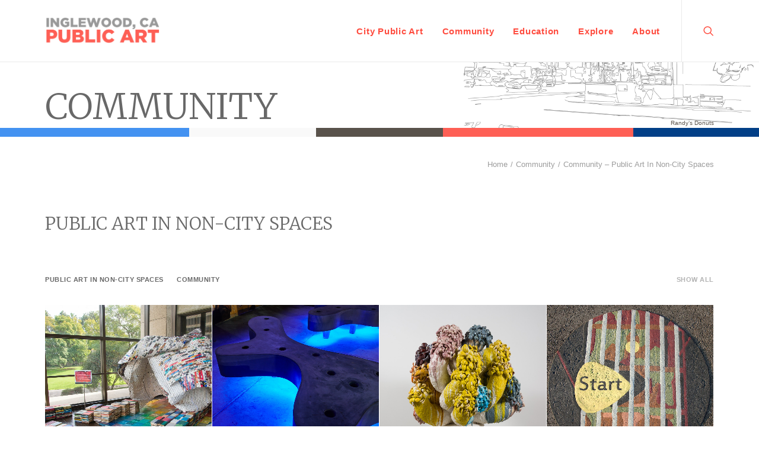

--- FILE ---
content_type: text/css
request_url: https://www.inglewoodpublicart.org/wp-content/themes/SAAS-inglewood/style.css?ver=1670213894
body_size: 629
content:
/*
Theme Name: SAAS Inglewood	
Author: Stuart Allen Art Services
Template: uncode
*/

.page-heading {
    text-transform: uppercase;
}

@media (max-width: 959px){
.breadcrumb-title.h5.text-bold {
    font-size: 24px !important;
    line-height: 28px !important;
}
}

.header-caption p {
    font-size: 10px;
    color: #59524a;
}

.info-content p{
    font-size: 13px;
}

.style-light a{
color: #cf3b3d;
}

/**************
 *   banner   *
 *************/
#giant-text {
	font-size: 75px;
}

/******************
 *                *
 *   about page   *
 *                *
 *****************/
.page-id-73143 .post-content ul  li {
	list-style: none;
}

/*Public Works Page - Thumbnail text font size*/
h3.t-entry-title.h5 {
    font-size: 13px;
}

/*Portfolio headings*/
.portfolio-heading-title h2 {
	font-size: 34px;
	font-weight:300;
	color: #fe5f55;
}
.heading-text.el-text.portfolio-heading-large {
    padding-bottom: 20px;
}
.portfolio-descriptor h5 {
    padding-bottom: 10px;
    padding-top: 25px;
	color: #404040;
}

/* breadcrumb details */
.row-breadcrumb {
  border-style: none !important;
}
.row-breadcrumb.row-breadcrumb-light {
  background-color: #fff;
}
.breadcrumb-title.h5 {
    visibility: hidden;
}

/*.row-breadcrumb.row-breadcrumb-light .breadcrumb-title {
    color: #fe5f55;
    font-family: merriweather, -apple-system,BlinkMacSystemFont,"Segoe UI",Roboto,Oxygen-Sans,Ubuntu,Cantarell,"Helvetica Neue",sans-serif, -apple-system,BlinkMacSystemFont,"Segoe UI",Roboto,Oxygen-Sans,Ubuntu,Cantarell,"Helvetica Neue",sans-serif;
    font-weight: 200;
    font-size: 34px;
	line-height: 15px
}*/

/***********
 * *
 * * Filter Active Color
 * *
 * *
 * *********/
.isotope-filters .menu-dark .menu-smart > li a.active{
color: rgb(254, 95, 85);}